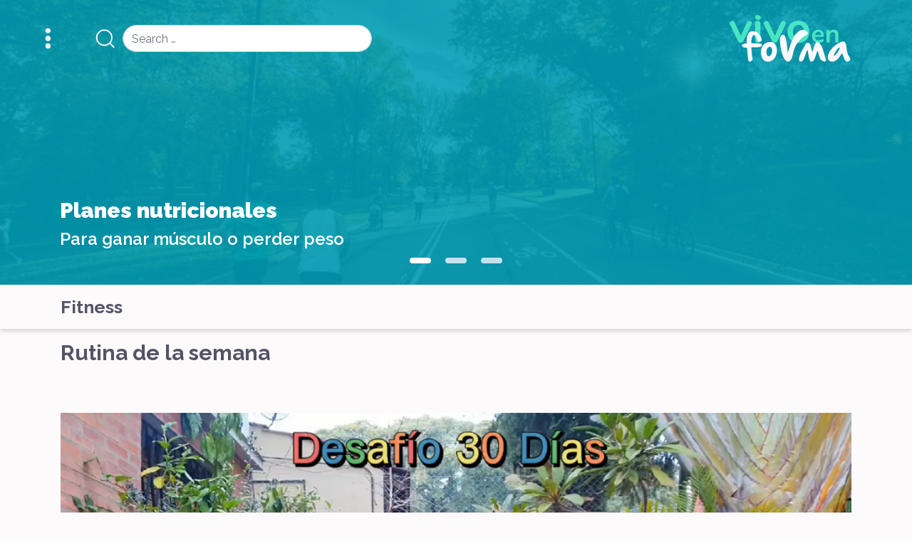

--- FILE ---
content_type: text/html; charset=UTF-8
request_url: http://www.vivoenforma.com/rutina-de-la-semana-7/
body_size: 29617
content:
<!DOCTYPE html>
<html lang="en-US">
<head>
	<meta charset="UTF-8">
	<meta name="viewport" content="width=device-width, initial-scale=1, shrink-to-fit=no">
	<link rel="profile" href="http://gmpg.org/xfn/11">
	<link rel="stylesheet" href="http://www.vivoenforma.com/wp-content/themes/vivoenforma/css/bootstrap.min.css">
	<link rel="stylesheet" href="http://www.vivoenforma.com/wp-content/themes/vivoenforma/css/owl.carousel.min.css">
	<link rel="stylesheet" href="http://www.vivoenforma.com/wp-content/themes/vivoenforma/css/main_theme.css">
	<link rel="stylesheet" href="http://www.vivoenforma.com/wp-content/themes/vivoenforma/css/paywall.css">
	<link rel="stylesheet" href="https://use.fontawesome.com/releases/v5.8.2/css/all.css">
	<title>Rutina de la semana &#8211; Vivo en Forma</title>

<!-- Google Tag Manager for WordPress by gtm4wp.com -->
<script data-cfasync="false" data-pagespeed-no-defer type="text/javascript">//<![CDATA[
	var gtm4wp_datalayer_name = "dataLayer";
	var dataLayer = dataLayer || [];
//]]>
</script>
<!-- End Google Tag Manager for WordPress by gtm4wp.com --><meta property="fb:admins" content="1384659191606258"/><meta property="og:title" content="Rutina de la semana"/><meta property="og:type" content="article"/><meta property="og:url" content="http://www.vivoenforma.com/rutina-de-la-semana-7/"/><meta property="og:site_name" content="Vivo&#32;en&#32;Forma" /><meta property="og:image" content="http://www.vivoenforma.com/wp-content/uploads/2022/07/preview-videos-1.jpg"/><meta property="og:image:secure_url" content="http://www.vivoenforma.com/wp-content/uploads/2022/07/preview-videos-1.jpg"/><link rel='dns-prefetch' href='//www.googletagmanager.com' />
<link rel='dns-prefetch' href='//s.w.org' />
<link rel="alternate" type="application/rss+xml" title="Vivo en Forma &raquo; Feed" href="http://www.vivoenforma.com/feed/" />
<link rel="alternate" type="application/rss+xml" title="Vivo en Forma &raquo; Comments Feed" href="http://www.vivoenforma.com/comments/feed/" />
<link rel="alternate" type="application/rss+xml" title="Vivo en Forma &raquo; Rutina de la semana Comments Feed" href="http://www.vivoenforma.com/rutina-de-la-semana-7/feed/" />
		<script type="text/javascript">
			window._wpemojiSettings = {"baseUrl":"https:\/\/s.w.org\/images\/core\/emoji\/13.0.1\/72x72\/","ext":".png","svgUrl":"https:\/\/s.w.org\/images\/core\/emoji\/13.0.1\/svg\/","svgExt":".svg","source":{"concatemoji":"http:\/\/www.vivoenforma.com\/wp-includes\/js\/wp-emoji-release.min.js?ver=5.6.3"}};
			!function(e,a,t){var n,r,o,i=a.createElement("canvas"),p=i.getContext&&i.getContext("2d");function s(e,t){var a=String.fromCharCode;p.clearRect(0,0,i.width,i.height),p.fillText(a.apply(this,e),0,0);e=i.toDataURL();return p.clearRect(0,0,i.width,i.height),p.fillText(a.apply(this,t),0,0),e===i.toDataURL()}function c(e){var t=a.createElement("script");t.src=e,t.defer=t.type="text/javascript",a.getElementsByTagName("head")[0].appendChild(t)}for(o=Array("flag","emoji"),t.supports={everything:!0,everythingExceptFlag:!0},r=0;r<o.length;r++)t.supports[o[r]]=function(e){if(!p||!p.fillText)return!1;switch(p.textBaseline="top",p.font="600 32px Arial",e){case"flag":return s([127987,65039,8205,9895,65039],[127987,65039,8203,9895,65039])?!1:!s([55356,56826,55356,56819],[55356,56826,8203,55356,56819])&&!s([55356,57332,56128,56423,56128,56418,56128,56421,56128,56430,56128,56423,56128,56447],[55356,57332,8203,56128,56423,8203,56128,56418,8203,56128,56421,8203,56128,56430,8203,56128,56423,8203,56128,56447]);case"emoji":return!s([55357,56424,8205,55356,57212],[55357,56424,8203,55356,57212])}return!1}(o[r]),t.supports.everything=t.supports.everything&&t.supports[o[r]],"flag"!==o[r]&&(t.supports.everythingExceptFlag=t.supports.everythingExceptFlag&&t.supports[o[r]]);t.supports.everythingExceptFlag=t.supports.everythingExceptFlag&&!t.supports.flag,t.DOMReady=!1,t.readyCallback=function(){t.DOMReady=!0},t.supports.everything||(n=function(){t.readyCallback()},a.addEventListener?(a.addEventListener("DOMContentLoaded",n,!1),e.addEventListener("load",n,!1)):(e.attachEvent("onload",n),a.attachEvent("onreadystatechange",function(){"complete"===a.readyState&&t.readyCallback()})),(n=t.source||{}).concatemoji?c(n.concatemoji):n.wpemoji&&n.twemoji&&(c(n.twemoji),c(n.wpemoji)))}(window,document,window._wpemojiSettings);
		</script>
		<style type="text/css">
img.wp-smiley,
img.emoji {
	display: inline !important;
	border: none !important;
	box-shadow: none !important;
	height: 1em !important;
	width: 1em !important;
	margin: 0 .07em !important;
	vertical-align: -0.1em !important;
	background: none !important;
	padding: 0 !important;
}
</style>
	<link rel='stylesheet' id='wp-block-library-css'  href='http://www.vivoenforma.com/wp-includes/css/dist/block-library/style.min.css?ver=5.6.3' type='text/css' media='all' />
<link rel='stylesheet' id='understrap-styles-css'  href='http://www.vivoenforma.com/wp-content/themes/vivoenforma/css/theme.min.css?ver=.1686240913' type='text/css' media='all' />
<script type='text/javascript' src='http://www.vivoenforma.com/wp-includes/js/jquery/jquery.min.js?ver=3.5.1' id='jquery-core-js'></script>
<script type='text/javascript' src='http://www.vivoenforma.com/wp-includes/js/jquery/jquery-migrate.min.js?ver=3.3.2' id='jquery-migrate-js'></script>
<script type='text/javascript' src='http://www.vivoenforma.com/wp-content/plugins/duracelltomi-google-tag-manager/js/gtm4wp-form-move-tracker.js?ver=1.12.3' id='gtm4wp-form-move-tracker-js'></script>
<script type='text/javascript' id='unsubscribe_script-js-extra'>
/* <![CDATA[ */
var unsubscribe_script_params = {"ajaxurl":"http:\/\/www.vivoenforma.com\/wp-admin\/admin-ajax.php"};
/* ]]> */
</script>
<script type='text/javascript' src='http://www.vivoenforma.com/wp-content/themes/vivoenforma/js/actions/unsubscribe.js?ver=5.6.3' id='unsubscribe_script-js'></script>

<!-- Google Analytics snippet added by Site Kit -->
<script type='text/javascript' src='https://www.googletagmanager.com/gtag/js?id=UA-271992308-16' id='google_gtagjs-js' async></script>
<script type='text/javascript' id='google_gtagjs-js-after'>
window.dataLayer = window.dataLayer || [];function gtag(){dataLayer.push(arguments);}
gtag('set', 'linker', {"domains":["www.vivoenforma.com"]} );
gtag("js", new Date());
gtag("set", "developer_id.dZTNiMT", true);
gtag("config", "UA-271992308-16", {"anonymize_ip":true});
gtag("config", "GT-K8GXSMK");
</script>

<!-- End Google Analytics snippet added by Site Kit -->
<link rel="https://api.w.org/" href="http://www.vivoenforma.com/wp-json/" /><link rel="alternate" type="application/json" href="http://www.vivoenforma.com/wp-json/wp/v2/posts/4154" /><link rel="EditURI" type="application/rsd+xml" title="RSD" href="http://www.vivoenforma.com/xmlrpc.php?rsd" />
<link rel="wlwmanifest" type="application/wlwmanifest+xml" href="http://www.vivoenforma.com/wp-includes/wlwmanifest.xml" /> 
<meta name="generator" content="WordPress 5.6.3" />
<link rel="canonical" href="http://www.vivoenforma.com/rutina-de-la-semana-7/" />
<link rel='shortlink' href='http://www.vivoenforma.com/?p=4154' />
<link rel="alternate" type="application/json+oembed" href="http://www.vivoenforma.com/wp-json/oembed/1.0/embed?url=http%3A%2F%2Fwww.vivoenforma.com%2Frutina-de-la-semana-7%2F" />
<link rel="alternate" type="text/xml+oembed" href="http://www.vivoenforma.com/wp-json/oembed/1.0/embed?url=http%3A%2F%2Fwww.vivoenforma.com%2Frutina-de-la-semana-7%2F&#038;format=xml" />
<meta name="generator" content="Site Kit by Google 1.99.0" />
<!-- Google Tag Manager for WordPress by gtm4wp.com -->
<script data-cfasync="false" data-pagespeed-no-defer type="text/javascript">//<![CDATA[
	var dataLayer_content = {"pagePostType":"post","pagePostType2":"single-post","pageCategory":["fitness"],"pageAttributes":["destacados"],"pagePostAuthor":"Eugenia Betelu"};
	dataLayer.push( dataLayer_content );//]]>
</script>
<script data-cfasync="false">//<![CDATA[
(function(w,d,s,l,i){w[l]=w[l]||[];w[l].push({'gtm.start':
new Date().getTime(),event:'gtm.js'});var f=d.getElementsByTagName(s)[0],
j=d.createElement(s),dl=l!='dataLayer'?'&l='+l:'';j.async=true;j.src=
'//www.googletagmanager.com/gtm.'+'js?id='+i+dl;f.parentNode.insertBefore(j,f);
})(window,document,'script','dataLayer','GTM-PGJQ5K2');//]]>
</script>
<!-- End Google Tag Manager -->
<!-- End Google Tag Manager for WordPress by gtm4wp.com --><link rel="pingback" href="http://www.vivoenforma.com/xmlrpc.php">
<meta name="mobile-web-app-capable" content="yes">
<meta name="apple-mobile-web-app-capable" content="yes">
<meta name="apple-mobile-web-app-title" content="Vivo en Forma - Fitness &amp; Nutrición tips!">
</head>

<body class="post-template-default single single-post postid-4154 single-format-video wp-embed-responsive group-blog">

	

 
<!-- Google Tag Manager (noscript) -->
<noscript><iframe src="https://www.googletagmanager.com/ns.html?id=GTM-PGJQ5K2"
height="0" width="0" style="display:none;visibility:hidden"></iframe></noscript>
<!-- End Google Tag Manager (noscript) -->	
<!-- Google Tag Manager (noscript) -->			<div id="loader">
			<div class="lds-ellipsis"><div></div><div></div><div></div><div></div></div>
			<div class="overlay"></div>
		</div>
		<nav id="navbar-wrapper">
		<div class="container-fluid">
			<div class="sidebar-toggler" id="sideMenu">
				<img src="http://www.vivoenforma.com/wp-content/themes/vivoenforma/img/icon-menu.svg" class="icon-menu ">
			</div>
			<div class="navbar-search">
				<img src="http://www.vivoenforma.com/wp-content/themes/vivoenforma/img/icon-search.svg" class="icon-search">
				<div id="searchDesktop">
<form method="get" id="searchform" action="http://www.vivoenforma.com/" role="search">
	<label class="sr-only" for="s">Search</label>
	<div class="input-group">
		<input class="field form-control" id="s" name="s" type="text"
			placeholder="Search &hellip;" value="">
		<span class="input-group-append d-none">
			<input class="submit btn btn-primary" id="searchsubmit" name="submit" type="submit"
			value="Search">
		</span>
	</div>
</form>
</div>
			</div>
			<h1 class="brand navbar-brand m-0 p-0">
				<a href="/home/">
					<img src="http://www.vivoenforma.com/wp-content/themes/vivoenforma/img/logo_vivoenforma.svg" class="img-fluid">
				</a>
			</h1>
		</div>
		<div id="searchMobile">
<form method="get" id="searchform" action="http://www.vivoenforma.com/" role="search">
	<label class="sr-only" for="s">Search</label>
	<div class="input-group">
		<input class="field form-control" id="s" name="s" type="text"
			placeholder="Search &hellip;" value="">
		<span class="input-group-append d-none">
			<input class="submit btn btn-primary" id="searchsubmit" name="submit" type="submit"
			value="Search">
		</span>
	</div>
</form>
</div>
	</nav>
	<div id="heroStuck">
   <div class="overlay"></div>
   <div id="sliderHeader" class="owl-carousel owl-loaded owl-drag">
      <a href="/category/nutricion/" class="item active text-white">
         <div class="container">
            <div class="row">
               <div class="col-12">
                  <h3 class="title mb-2">Planes nutricionales</h3>
                  <h6 class="subtitle">Para ganar músculo o perder peso</h6>
               </div>
            </div>
         </div>
      </a>
      <a href="/category/recetario/" class="item text-white">
         <div class="container">
            <div class="row">
               <div class="col-12">
                  <h3 class="title mb-2">Recetario</h3>
                  <h6 class="subtitle">Recetas saludables</h6>
               </div>
            </div>
         </div>
      </a>
      <a href="/category/fitness/" class="item text-white">
         <div class="container">
            <div class="row">
               <div class="col-12">
                  <h3 class="title mb-2">Tips en fitness</h3>
                  <h6 class="subtitle">Encontrá tu rutina ideal</h6>
               </div>
            </div>
         </div>
      </a>
   </div>
</div>

<div class="wrapper" id="single-wrapper">
	<div id="archive-title" class="py-3 mb-3">
		<div class="container">
			<div class="row">
				<div class="col-12">
					<h2 class="section-title">
						<ul class="post-categories">
	<li><a href="http://www.vivoenforma.com/category/fitness/" rel="category tag">Fitness</a></li></ul>					</h2>
				</div>
			</div>
		</div>
	</div>
	<div id="single-content">
		<div class="container">
			<div class="row">
				<div class="col-12">
					<h2 class="post-title mb-3">Rutina de la semana</h2>
					<div style="width: 640px;" class="wp-video"><!--[if lt IE 9]><script>document.createElement('video');</script><![endif]-->
<video class="wp-video-shortcode" id="video-4154-1" width="640" height="360" preload="metadata" controls="controls"><source type="video/mp4" src="https://gloriosasbo.s3.us-east-1.amazonaws.com/DesafioPostural3.mp4?_=1" /><a href="https://gloriosasbo.s3.us-east-1.amazonaws.com/DesafioPostural3.mp4">https://gloriosasbo.s3.us-east-1.amazonaws.com/DesafioPostural3.mp4</a></video></div>
				</div>
			</div>
		</div>
	</div>
</div><!-- #single-wrapper -->
<section id="featured" class="my-5">
   <div class="container">
      <div class="row">
         <div class="col-12">
            <h2 class="mb-3">Recomedados</h2>
         </div>
      </div>
   </div>
      <div class="featured-desktop container">
      <div class="row">
                  <div class="col-md-4">
            <div class="box box-simple" style="background-image:url('http://www.vivoenforma.com/wp-content/uploads/2017/09/IMG_2127.jpg')">
               <a class="free" href="http://www.vivoenforma.com/rutina-de-pilates-para-los-amantes-de-esta-practica/">
                  <div class="premium-content p-2">
                     <p class="text-uppercase text-white">premium</p>
                     <svg xmlns="http://www.w3.org/2000/svg" xmlns:xlink="http://www.w3.org/1999/xlink" width="71" height="71" viewBox="0 0 71 71">
                       <defs>
                         <clipPath id="clip-icon-premium">
                           <rect width="71" height="71"/>
                         </clipPath>
                       </defs>
                       <g id="icon-premium" clip-path="url(#clip-icon-premium)">
                         <path id="Icon_ionic-md-lock" data-name="Icon ionic-md-lock" d="M42.762,21.24H40.189V16.1a12.861,12.861,0,0,0-25.723,0V21.24H11.895A5.159,5.159,0,0,0,6.75,26.385V52.107a5.159,5.159,0,0,0,5.145,5.144H42.762a5.159,5.159,0,0,0,5.145-5.144V26.385A5.159,5.159,0,0,0,42.762,21.24ZM27.328,44.648A5.144,5.144,0,1,1,32.473,39.5,5.159,5.159,0,0,1,27.328,44.648ZM35.3,21.24H19.354V16.1a7.974,7.974,0,0,1,15.949,0Z" transform="translate(8.647 5.084)" />
                       </g>
                     </svg>
                  </div>
                  <div class="inner-content d-flex align-items-center justify-content-between p-2">
                     <div class="text-content">
                        <h3 class="title mb-1 text-white">Rutina de pilates para los amantes de esta práctica</h3>
                        <p class="category_name">Fitness</p>
                     </div>
                     <div class="show-more">
                        <img src="http://www.vivoenforma.com/wp-content/themes/vivoenforma/img/icon-arrow.svg" class="icon-arrow">
                     </div>
                  </div>
               </a>
            </div>
         </div>
                  <div class="col-md-4">
            <div class="box box-simple" style="background-image:url('http://www.vivoenforma.com/wp-content/uploads/2017/03/couple-2070065_1280-825x510.jpg')">
               <a class="free" href="http://www.vivoenforma.com/dieta-balanceada-para-personas-adultas/">
                  <div class="premium-content p-2">
                     <p class="text-uppercase text-white">premium</p>
                     <svg xmlns="http://www.w3.org/2000/svg" xmlns:xlink="http://www.w3.org/1999/xlink" width="71" height="71" viewBox="0 0 71 71">
                       <defs>
                         <clipPath id="clip-icon-premium">
                           <rect width="71" height="71"/>
                         </clipPath>
                       </defs>
                       <g id="icon-premium" clip-path="url(#clip-icon-premium)">
                         <path id="Icon_ionic-md-lock" data-name="Icon ionic-md-lock" d="M42.762,21.24H40.189V16.1a12.861,12.861,0,0,0-25.723,0V21.24H11.895A5.159,5.159,0,0,0,6.75,26.385V52.107a5.159,5.159,0,0,0,5.145,5.144H42.762a5.159,5.159,0,0,0,5.145-5.144V26.385A5.159,5.159,0,0,0,42.762,21.24ZM27.328,44.648A5.144,5.144,0,1,1,32.473,39.5,5.159,5.159,0,0,1,27.328,44.648ZM35.3,21.24H19.354V16.1a7.974,7.974,0,0,1,15.949,0Z" transform="translate(8.647 5.084)" />
                       </g>
                     </svg>
                  </div>
                  <div class="inner-content d-flex align-items-center justify-content-between p-2">
                     <div class="text-content">
                        <h3 class="title mb-1 text-white">Dieta balanceada para personas adultas: salud a traves de la nutrición</h3>
                        <p class="category_name">Nutrición y Alimentación</p>
                     </div>
                     <div class="show-more">
                        <img src="http://www.vivoenforma.com/wp-content/themes/vivoenforma/img/icon-arrow.svg" class="icon-arrow">
                     </div>
                  </div>
               </a>
            </div>
         </div>
                  <div class="col-md-4">
            <div class="box box-simple" style="background-image:url('http://www.vivoenforma.com/wp-content/uploads/2020/10/pexels-cats-coming-406152.jpg')">
               <a class="free" href="http://www.vivoenforma.com/todas-las-mentiras-sobre-las-dietas/">
                  <div class="premium-content p-2">
                     <p class="text-uppercase text-white">premium</p>
                     <svg xmlns="http://www.w3.org/2000/svg" xmlns:xlink="http://www.w3.org/1999/xlink" width="71" height="71" viewBox="0 0 71 71">
                       <defs>
                         <clipPath id="clip-icon-premium">
                           <rect width="71" height="71"/>
                         </clipPath>
                       </defs>
                       <g id="icon-premium" clip-path="url(#clip-icon-premium)">
                         <path id="Icon_ionic-md-lock" data-name="Icon ionic-md-lock" d="M42.762,21.24H40.189V16.1a12.861,12.861,0,0,0-25.723,0V21.24H11.895A5.159,5.159,0,0,0,6.75,26.385V52.107a5.159,5.159,0,0,0,5.145,5.144H42.762a5.159,5.159,0,0,0,5.145-5.144V26.385A5.159,5.159,0,0,0,42.762,21.24ZM27.328,44.648A5.144,5.144,0,1,1,32.473,39.5,5.159,5.159,0,0,1,27.328,44.648ZM35.3,21.24H19.354V16.1a7.974,7.974,0,0,1,15.949,0Z" transform="translate(8.647 5.084)" />
                       </g>
                     </svg>
                  </div>
                  <div class="inner-content d-flex align-items-center justify-content-between p-2">
                     <div class="text-content">
                        <h3 class="title mb-1 text-white">Mitos sobre las dietas</h3>
                        <p class="category_name">Nutrición y Alimentación</p>
                     </div>
                     <div class="show-more">
                        <img src="http://www.vivoenforma.com/wp-content/themes/vivoenforma/img/icon-arrow.svg" class="icon-arrow">
                     </div>
                  </div>
               </a>
            </div>
         </div>
               </div>
   </div>
   <div id="slider-featured" class="owl-carousel owl-drag owl-loaded">
            <div class="slider-item">
         <div class="box box-simple" style="background-image:url('http://www.vivoenforma.com/wp-content/uploads/2017/09/IMG_2127.jpg')">
            <a href="http://www.vivoenforma.com/rutina-de-pilates-para-los-amantes-de-esta-practica/">
               <div class="inner-content d-flex align-items-center justify-content-between p-2">
                  <div class="text-content">
                     <h3 class="title mb-1 text-white">Rutina de pilates para los amantes de esta práctica</h3>
                     <p class="category_name">Fitness</p>
                  </div>
                  <div class="show-more">
                     <img src="http://www.vivoenforma.com/wp-content/themes/vivoenforma/img/icon-arrow.svg" class="icon-arrow">
                  </div>
               </div>
            </a>
         </div>
      </div>
            <div class="slider-item">
         <div class="box box-simple" style="background-image:url('http://www.vivoenforma.com/wp-content/uploads/2017/03/couple-2070065_1280-825x510.jpg')">
            <a href="http://www.vivoenforma.com/dieta-balanceada-para-personas-adultas/">
               <div class="inner-content d-flex align-items-center justify-content-between p-2">
                  <div class="text-content">
                     <h3 class="title mb-1 text-white">Dieta balanceada para personas adultas: salud a traves de la nutrición</h3>
                     <p class="category_name">Nutrición y Alimentación</p>
                  </div>
                  <div class="show-more">
                     <img src="http://www.vivoenforma.com/wp-content/themes/vivoenforma/img/icon-arrow.svg" class="icon-arrow">
                  </div>
               </div>
            </a>
         </div>
      </div>
            <div class="slider-item">
         <div class="box box-simple" style="background-image:url('http://www.vivoenforma.com/wp-content/uploads/2020/10/pexels-cats-coming-406152.jpg')">
            <a href="http://www.vivoenforma.com/todas-las-mentiras-sobre-las-dietas/">
               <div class="inner-content d-flex align-items-center justify-content-between p-2">
                  <div class="text-content">
                     <h3 class="title mb-1 text-white">Mitos sobre las dietas</h3>
                     <p class="category_name">Nutrición y Alimentación</p>
                  </div>
                  <div class="show-more">
                     <img src="http://www.vivoenforma.com/wp-content/themes/vivoenforma/img/icon-arrow.svg" class="icon-arrow">
                  </div>
               </div>
            </a>
         </div>
      </div>
         </div>
</section>

<div class="modal fade" id="paywall-modal">
   <div class="modal-dialog" role="document">
      <div class="modal-content">

         <div class="modal-header">
            <h1 class="brand"></h1>
            <button type="button" class="close" data-dismiss="modal" aria-label="Close"></button>
         </div>
         <div class="modal-body d-flex flex-column align-items-center justify-content-center p-4">
            <div id="step0" class="steps">
               <h3>¡<strong>Suscríbete</strong> y accede a planes nutricionales y las mejores rutinas de entrenamiento!</h3>
               <h2 class="text-uppercase text-white text-acceder">Accede a tu país</h2>
               <select id="countrySelect" class="form-control mb-2">
                  <option>Seleccionar Pais</option>
                  <option value="sv">El Salvador</option>
                  <option value="pa">Panama</option>
                  <option value="pr">Puerto Rico</option>
               </select>
               <div id="sv" class="form-control options" style="display:none;">Digicel Salvador</div>
               <select id="pa" class="form-control options" style="display:none;">
                  <option>Seleccionar Operador</option>
                  <option value="cpa">Claro Panama</option>
                  <option value="dpa">Digicel Panama</option>
                  <option value="cwpa">CableWireless Panama</option>
               </select>
               <div id="pr" class="form-control options" style="display:none;">Claro Puerto Rico</div>
            </div>
            <!-- Step 2 - MSISDN -->
            <div id="step1" class="steps mt-2">
               <h6 class="step-label d-none">Ingresa tu número de celular y suscríbete</h6>
               <div class="form-group row">
                  <label class="col-sm-2 col-form-label" for="tel">+503</label>
                  <div class="col-sm-12 px-0">
                     <input type="number" id="msisdn" class="form-control"
                     maxlength=""
                     placeholder=""
                     onkeydown="javascript: return event.keyCode === 8 || event.keyCode === 46 ? true : !isNaN(Number(event.key))" oninput="if(this.value.length > this.maxLength) this.value = this.value.slice(0, this.maxLength);">
                  </div>
               </div>
               <input value="SUSCRIBIRME" class="btn btn-custom" id="subscribe-button" type="button">
               <p class="paywall-error"></p>
            </div><!-- /.step 1 -->
            <!-- Step 2 - PIN -->
            <div id="step2" class="steps" style="display:none">
               <h3>¡<strong>Recibe</strong> las mejores rutinas de entrenamiento!</h3>
                <input type="number" id="pin" class="form-control mb-2" placeholder="Ingresa el PIN" maxlength="4" oninput="if(this.value.length > this.maxLength) this.value = this.value.slice(0, this.maxLength);" onkeydown="return event.keyCode !== 69">
                <input value="ENVIAR" class="btn btn-custom d-flex align-items-center justify-content-center w-100" id="submit-pin-button" type="button">
                <p class="paywall-error"></p>
            </div><!-- /.step 2 -->
            <div id="step3" class="steps" style="display:none">
               <h6>Ingresando...</h6>
            </div>
         </div>
         <div class="modal-footer d-flex align-items-center justify-content-center flex-column">
            <button type="button" class="btn-link btn" onclick="LoginModal()">Estoy suscrito/a</button>
            <p class="tyc"><small></small></p>
         </div>

      </div>
   </div>
</div>
<div id="contentMenu" class="sidebar-menu flex-column">
	<div class="home mb-5">
      <button type="button" name="close'menu" id="closeMenu"></button>
	</div>
	<div class="vef-sections d-flex flex-column">
		<a class="mb-3" href="/category/fitness/" alt="fitness">
			<img src="http://www.vivoenforma.com/wp-content/themes/vivoenforma/img/icon-fitness.svg" alt="" class="icon-svg icon-fitness">
         <p class="text-uppercase">fitness</p>
		</a>
		<a class="mb-3" href="/category/nutricion/" alt="nutricion">
			<img src="http://www.vivoenforma.com/wp-content/themes/vivoenforma/img/icon-nutricion.svg" alt="" class="icon-svg icon-nutricion">
         <p class="text-uppercase">nutrición</p>
		</a>
		<a class="mb-3" href="/category/recetario/" alt="recetario">
			<img src="http://www.vivoenforma.com/wp-content/themes/vivoenforma/img/icon-recetario.svg" alt="" class="icon-svg icon-recetario">
         <p class="text-uppercase">recetas</p>
		</a>
		<a class="mb-3" href="/imc/" alt="imc">
			<img src="http://www.vivoenforma.com/wp-content/themes/vivoenforma/img/icon-imc.svg" alt="" class="icon-svg icon-imc">
		</a>

		
		<a class="mt-5 d-none" href="#" data-toggle="modal" data-target="#paywall-modal">
			<img src="http://www.vivoenforma.com/wp-content/themes/vivoenforma/img/icon-premium.svg" alt="" class="icon-svg icon-premium">
		</a>
	</div>
</div>
<a id="back-to-top" href="#navbar-wrapper">
	<svg xmlns="http://www.w3.org/2000/svg" xmlns:xlink="http://www.w3.org/1999/xlink" width="27" height="27" viewBox="0 0 27 27">
	  <defs>
	    <clipPath id="clip-icon-arrow">
	      <rect width="27" height="27"/>
	    </clipPath>
	  </defs>
	  <g id="icon-arrow" clip-path="url(#clip-icon-arrow)">
	    <path id="Icon_awesome-arrow-right" data-name="Icon awesome-arrow-right" d="M8.006,3.877l.933-.933a1,1,0,0,1,1.425,0l8.17,8.166a1,1,0,0,1,0,1.425l-8.17,8.17a1,1,0,0,1-1.425,0l-.933-.933a1.01,1.01,0,0,1,.017-1.441L13.087,13.5H1.009A1.006,1.006,0,0,1,0,12.5V11.151a1.006,1.006,0,0,1,1.009-1.009H13.087L8.023,5.318A1,1,0,0,1,8.006,3.877Z" transform="translate(4.324 1.353)" fill="#fdf5eb"/>
	  </g>
	</svg>
</a>
<div class="wrapper py-3" id="wrapper-footer">
	<div class="container">
		<div class="row">
			<div class="col-12">
				<p class="mb-0">Copyright © 2026 | Developed by <a href="www.opratel.com" target="_blank">Opratel</a></p>
			</div>
			<div class="col-12">
				<a href="/terminos-y-condiciones/">Términos y condiciones</a>
			</div>
		</div>
	</div>
</div><!-- wrapper end -->
<script type="text/javascript" src="http://www.vivoenforma.com/wp-content/themes/vivoenforma/js/jquery.min.js"></script>
<script type="text/javascript" src="http://www.vivoenforma.com/wp-content/themes/vivoenforma/js/popper.min.js"></script>
<script type="text/javascript" src="http://www.vivoenforma.com/wp-content/themes/vivoenforma/js/bootstrap.min.js"></script>
<script type="text/javascript" src="http://www.vivoenforma.com/wp-content/themes/vivoenforma/js/bootstrap.bundle.min.js"></script>
<script type="text/javascript" src="http://www.vivoenforma.com/wp-content/themes/vivoenforma/js/owl.carousel.min.js"></script>
<script type="text/javascript" src="https://unpkg.com/scrollreveal"></script>
<script type="text/javascript" src="http://www.vivoenforma.com/wp-content/themes/vivoenforma/js/main_theme.js"></script>
<script type="text/javascript" src="http://www.vivoenforma.com/wp-content/themes/vivoenforma/js/imc-calculator.js"></script>
<script type="text/javascript">
	ScrollReveal().reveal('.box');
</script>
</body>

</html>


--- FILE ---
content_type: text/css
request_url: http://www.vivoenforma.com/wp-content/themes/vivoenforma/css/main_theme.css
body_size: 19813
content:
@import url('https://fonts.googleapis.com/css2?family=Raleway:wght@400;500;600;700;800;900&display=swap');
a {
  -webkit-text-shadow:none;
     -moz-text-shadow:none;
          text-shadow: none;
}
a:hover,
a:focus {
  text-decoration: none;
  outline: 0;
  opacity: 1;
}
:root {
   --primary-color:#48E5C2;
   --secondary-color:#009EB7;
   --color-dark:#545367;
   --color-white:#ffffff;
   --premium:#FACB06;
   --transition:.6s ease-in-out;
   --shadow:0px 3px 6px rgba(0,0,0,.16);
   --regular:400;
   --medium:500;
   --semibold:600;
   --bold:700;
   --extrabold:800;
   --black:900;

}
html {
   scroll-behavior: smooth;
}
body {
  font-family: 'Raleway',sans-serif;
  background-color: #FCFAFA;
  color:var(--color-dark);
}
ul {
  -webkit-margin-before: 0;
  -webkit-margin-after: 0;
  -webkit-margin-start: 0px;
  -webkit-margin-end: 0px;
  -webkit-padding-start: 0;
}
h1, h2, h3, h4, h5, h6, p {
   margin:0;
}
:focus {
   outline:0;
   box-shadow:none;
}
.back-vef {
   background-image:url('../img/back0.jpg');
   background-repeat:no-repeat;
   background-position:center;
   background-size:cover;
}
.brand .img-fluid {
   max-width: 100px;
}
@media (min-width:768px) {
  .brand .img-fluid {
    max-width:200px;
  }
}
.overlay {
   background-color:var(--secondary-color);
   opacity:.89;
   width:100%;
   height:100%;
   position: absolute;
   top:0;
   left:0;
   z-index:0;
}
#back-to-top {
  opacity:0;
  display:flex;
  align-items:center;
  justify-content:center;
  background-color:var(--primary-color);
  width:48px;
  height:48px;
  border-radius:7rem;
  position: fixed;
  right:10px;
  top: auto;
  bottom: 10%;
  margin: auto;
  transition: opacity var(--transition);
  -webkit-transition: opacity var(--transition);
  z-index:1000;
}
  #back-to-top svg {
    transform:rotate(-90deg);
    -webkit-transform:rotate(-90deg);
  }
#back-to-top.show {
  opacity:1;
}
/*******************************************************************************
                                 LOADER
*******************************************************************************/
#loader {
   display: flex;
   align-items: center;
   justify-content: center;
   min-width:100%;
   min-height: 100vh;
   position: fixed;
   top:0;
   left:0;
   z-index:2000;
}
  #loader .overlay {
    opacity:.96;
  }
#loader .lds-ellipsis {
  display: inline-block;
  position: relative;
  width: 80px;
  height: 80px;
  z-index:2001;
}
#loader .lds-ellipsis div {
  position: absolute;
  top: 33px;
  width: 13px;
  height: 13px;
  border-radius: 50%;
  background: #fff;
  animation-timing-function: cubic-bezier(0, 1, 1, 0);
}
#loader .lds-ellipsis div:nth-child(1) {
  left: 8px;
  animation: lds-ellipsis1 0.6s infinite;
}
#loader .lds-ellipsis div:nth-child(2) {
  left: 8px;
  animation: lds-ellipsis2 0.6s infinite;
}
#loader .lds-ellipsis div:nth-child(3) {
  left: 32px;
  animation: lds-ellipsis2 0.6s infinite;
}
#loader .lds-ellipsis div:nth-child(4) {
  left: 56px;
  animation: lds-ellipsis3 0.6s infinite;
}
@keyframes lds-ellipsis1 {
  0% {
    transform: scale(0);
  }
  100% {
    transform: scale(1);
  }
}
@keyframes lds-ellipsis3 {
  0% {
    transform: scale(1);
  }
  100% {
    transform: scale(0);
  }
}
@keyframes lds-ellipsis2 {
  0% {
    transform: translate(0, 0);
  }
  100% {
    transform: translate(24px, 0);
  }
}
/*******************************************************************************
                              SELECTOR PAIS
*******************************************************************************/
.page-template-selector-pais #navbar-wrapper,
.page-template-selector-pais #wrapper-footer,
.page-template-selector-pais #heroStuck {
   display: none;
}
#country-select {
   width: 100%;
   height:100vh;
   color:var(--color-white);
   overflow: hidden;
}
#country-select.back-vef {
   background-image:url('../img/back-selector.jpg');
}
  #country-select .row:nth-child(2) {
    height:500px;
    align-items:center;
    justify-content:space-around;
  }
  #country-select .cta {
    font-weight:var(--bold);
  }
    #country-select .cta span {
      font-weight:var(--black);
    }
  #country-select #select h2 {
    font-weight:var(--black);
    font-size:41px;
    text-shadow:var(--shadow);
    -webkit-text-shadow:var(--shadow);
  }
  #country-select #select .img-flag {
    max-width:46px;
  }
  #country-select #select ul {
     list-style-type: none;
 }
     #country-select #select ul > li > a {
       color:var(--color-white);
       font-weight:var(--bold);
       font-size:30px
     }
        #country-select #select ul > li > a > p {
           text-shadow:var(--shadow);
           -webkit-text-shadow:var(--shadow);
        }
      #country-select #select ul li {
         border-bottom:1px solid var(--color-white);
      }
		 #country-select #select ul li:nth-child(6) {
         border-bottom:1px solid transparent;
      }
@media (max-width:321px) {
  #country-select .row:nth-child(2) {
    height:300px;
    margin-top:2rem
  }
  #country-select #select h2 {
    font-size:30px;
    margin-top:1.75rem
  }
    #country-select #select ul > li > a {
      font-size:20px
    }
}
@media (max-width:767.98px) {
	#country-select .cta {
		margin:1.5rem 0;
	}
}
/*******************************************************************************
                            HEADER Y NAVBAR
*******************************************************************************/
#navbar-wrapper {
  position:absolute;
  top:0;
  left:0;
  width:100%;
  z-index:2;
  padding:10px 0;
}
  #navbar-wrapper .container-fluid {
    display:flex;
    align-items:center;
    justify-content:space-between;
  }
    #navbar-wrapper .sidebar-toggler {
      width:40px;
      height:40px;
      display: flex;
      align-items: center;
      justify-content: center;
    }
      #navbar-wrapper .sidebar-toggler .icon-menu {
          height:30px;
      }
    #navbar-wrapper .navbar-search {
      order:3;
      width:40px;
      height:40px;
      display:flex;
      align-items:center;
      justify-content:center;
    }
      #navbar-wrapper .navbar-search .icon-search {
        width:28px;
        height:28px;
      }
@media (max-width:767.98px) {
  #searchDesktop {
    display:none;
  }
  #searchMobile {
     opacity: 0;
     transition:opacity var(--transition);
     -webkit-transition:opacity var(--transition);
  }
  #searchMobile.search {
     opacity: 1
 }
}
@media (min-width:768px) {
  #searchMobile {
    display:none;
  }
  #navbar-wrapper .container-fluid {
    display:flex;
    flex-direction:row;
    align-items:center;
    justify-content:unset
  }
      #navbar-wrapper .navbar-search {
        justify-content: flex-start;
      }
      #navbar-wrapper .navbar-brand {
         order:200;
         display:flex;
         justify-content: center;
      }

}
/*** input search ***/

#searchform .form-control {
  border-radius:7rem;
}
@media (min-width:768px) {
  #searchform {
    margin-left: 10px;
    width: 350px;
  }
}
@media (max-width:767.98px) {
  #searchform {
    margin-top:10px;
    width:calc(100% - 30px);
    margin-left:auto;
    margin-right:auto;
  }
}
/*** sidebar menu *****/
#contentMenu {
   width: 100%;
   max-width: 100px;
   min-height: 100vh;
   position: fixed;
   top: 0;
   left: 0;
   background-color:var(--color-dark);
   transform:translateX(-600%);
   -webkit-transform:translateX(-600%);
   transition:all var(--transition);
   -webkit-transition:all var(--transition);
   z-index: 600;
   box-shadow:0px 0px 12px 3px rgba(83,84,105,.95);
   -webkit-box-shadow:0px 0px 12px 3px rgba(83,84,105,.95);
}
#contentMenu.show-menu {
   transform:translateX(0);
   -webkit-transform:translateX(0);
   display: flex;
   align-items: center;
}
   #contentMenu .home {
      background-color: var(--primary-color);
      height: 100px;
      width: 100%;
      display: flex;
      align-items: center;
      justify-content: center;
   }
     #contentMenu .home #closeMenu {
       border:0;
       background-color:transparent;
       position:relative;
       width:48px;
       height:48px;
     }
      #contentMenu .home #closeMenu::after,
      #contentMenu .home #closeMenu::before {
        content:'';
        display:block;
        height:40px;
        width:3px;
        background-color:var(--color-white);
        position:absolute;
        top:0;
        left:0;
        right:0;
        bottom:0;
        margin:auto;
      }
        #contentMenu .home #closeMenu::after {
          transform:rotate(45deg);
          -webkit-transform:rotate(45deg)
        }
        #contentMenu .home #closeMenu::before {
          transform:rotate(-45deg);
          -webkit-transform:rotate(-45deg);
        }
   #contentMenu .vef-sections {
      background-color: var(--color-dark);
   }
      #contentMenu .vef-sections a {
        color:var(--primary-color);
        display:flex;
        align-items:center;
        flex-direction:column;
      }
        #contentMenu .vef-sections .icon-svg {
          width:100%;
          max-width:40px
        }
        #contentMenu .vef-sections p {
          font-size:14px;
        }
#heroStuck {
   position: relative;
   background-image:url('../img/back0.jpg');
   background-repeat:no-repeat;
   background-position:center;
   background-size:cover;
   width:100%;
   height: 200px;
   z-index: 1;
}
    #sliderHeader {
      position:relative;
      height: 200px;
    }
      #sliderHeader .owl-stage {
        height:200px;
        display:flex;
        align-items:flex-end;
      }
         #sliderHeader .owl-stage .owl-item  {
            margin-bottom:30px;
         }
         #sliderHeader .item .title {
            font-weight:var(--black);
            font-size:18px;
         }
         #sliderHeader .item .subtitle {
            font-weight: var(--semibold);
            font-size:14px;
         }
    #sliderHeader .owl-dots {
      position:absolute;
      bottom:10px;
      left:0;
      right:0;
      margin:auto;
      z-index: 2;
      display: flex;
      align-items: center;
      justify-content: space-around;
      width:150px
    }
      #sliderHeader .owl-dots .owl-dot {
        background:rgba(255,255,255,.75);
        width:30px;
        height:8px;
        border-radius:7rem;
        -webkit-transition: background var(--transition);
        transition: background var(--transition);
      }
      #sliderHeader .owl-dots .owl-dot.active {
        background:var(--color-white);
      }
@media (min-width:768px) {
   #heroStuck,
   #sliderHeader,
   #sliderHeader .owl-stage {
         height: 400px;
      }
      #sliderHeader .owl-stage .owl-item {
         margin-bottom:50px;
      }
         #sliderHeader .item .title {
            font-size:30px;
            margin-bottom:20px;
         }
         #sliderHeader .item .subtitle {
            font-size:24px;
         }
      #sliderHeader .owl-dots {
         bottom:30px;
      }
}
/*******************************************************************************
                               HOME
*******************************************************************************/
@media (max-width: 767.98px) {
   #featured .featured-desktop {
      display: none;
   }
}
@media (min-width:768px) {
   #featured #slider-featured {
      display: none;
   }
}
#featured h2 {
   font-size: 25px;
   font-weight: var(--bold);
   color:var(--color-dark);
}



/******* box post *********/
.box {
   position:relative;
   border-radius: 10px;
   overflow: hidden;
   height: 150px;
   width:100%;
   background-size:cover;
   background-position:center;
   background-repeat:no-repeat;
   display:flex;
   flex-direction:column;
   justify-content:flex-end
}
  .box .inner-content {
    min-height:60px;
    width:100%;
    position:relative;
    background-color:rgba(83,84,105,.65);
  }
  .box .text-content .title {
    font-weight:var(--bold);
    font-size:16px;
  }
  .box .text-content .category_name {
    color:var(--color-white);
  }

@media (min-width:768px) {
   .box {
      height: 300px;
      background-size:cover;
   }
    .box .inner-content {
      height:100px;
    }
     .box .blur-content {
       background-size:100% 200px;
     }
     .box .text-content .title {
       font-size:18px;
     }
}



/******* Recent section ****/
#recent .category h6 {
   font-size: 18px;
   font-weight: var(--bold);
   text-transform:capitalize;
}
#recent .category a {
   color:var(--color-dark);
   font-size: 18px;
}
   #recent .category a::after {
      content:'';
      display: block;
      width: 100%;
      height: 1px;
      background-color:var(--color-dark);
      margin:3px auto;
      opacity: .5;
   }
   .box.box-full .inner-content .text-content {
      width: 80%;
   }
   .box.box-full .inner-content .show-more {
      font-size:24px;
      font-weight: var(--bold);
      letter-spacing: 1px;
   }
      .box.box-full .inner-content .show-more::after {
         content:'';
         display: block;
         width: 100%;
         height:1px;
         background-color:var(--color-white);
         opacity: .5;
      }



/***** premium content *****/
.free .premium-content {
   display: none;
}
.premium .premium-content {
   position:absolute;
   top:15px;
   left: 15px;
   height: fit-content;
   display: flex;
   align-items: center;
   justify-content: space-between;
   background-color:var(--premium);
   border-radius: 7rem;
   z-index:5
}
   .premium .premium-content p {
      font-size:14px;
      font-weight: var(--semibold);
      letter-spacing: 1px;
   }
   .premium .premium-content svg {
     fill:var(--color-white);
     height: 30px;
     width: 30px;
   }
    .premium .inner-content::after {
      content:'';
      display:block;
      background-color:rgba(83,84,105,.65);
      width:100%;
      position:absolute;
      top:-200px;
      left:0;
      height:200px
    }
/*******************************************************************************
                                 ARCHIVE
*******************************************************************************/
#archive-title {
  box-shadow: var(--shadow);
  -webkit-box-shadow: var(--shadow);
}
#archive-title h2,
#search-wrapper .category_name,
.single-post .post-categories > li > a {
  font-size:16px;
  font-weight:var(--bold);
}
@media (min-width:768px) {
  #archive-title h2,
  #search-wrapper .category_name,
   .single-post .post-categories > li > a {
      font-size:25px;
  }
}
@media (max-width:767.98px) {
  #archive-wrapper .excerpt {
    display:none;
  }
}
.single-post .post-categories {
   list-style-type: none;
}
.single-post .post-categories > li > a {
   color:var(--color-dark) !important;
   pointer-events: none;
}
.single-post .post-title {
   font-size: 18px;
   font-weight: var(--bold);
}
@media (min-width:768px) {
   .single-post .post-title {
      font-size: 30px;
   }
}
#single-content img {
	max-width: 100%;
	height: auto;
}
/*******************************************************************************
                              NOT FOUND - ERROR 404
*******************************************************************************/
.not-found .section-title {
  font-size:30px;
  font-weight:var(--black);
}
.not-found .content {
  font-size:16px;
}
.not-found .container .row .col-12:nth-child(2) .img4errors {
  order:-1
}
.go-back {
  color:var(--color-dark) !important;
  font-size:16px;
  font-weight:var(--bold);
}
.go-back::after {
  content:'';
  display:block;
  width:100%;
  height:2px;
  background-color:var(--color-dark);
  opacity:.7;
}
.btn-custom {
  background-color:var(--primary-color);
  color:var(--color-white) !important;
  border-radius:7rem;
  width:100%;
  max-width:170px;
  font-size:16px;
  font-weight:var(--bold);
  margin-top:1rem;
  box-shadow: var(--shadow);
  -webkit-box-shadow: var(--shadow);
}
.not-found .height {
   height: 15px;
   display: block;
}
@media (min-width:768px) {
  .not-found .section-title {
    font-size:40px;
  }
  .not-found .content {
    font-size:18px;
  }
  .not-found .container .row .col-12:nth-child(2) .img4errors {
    order:0
  }
  .not-found .go-back {
    margin-top:2rem;
  }
}
.search-no-results .img4errors {
   background-image:url('../img/not-found.png');
}
.error404 .img4errors {
   background-image: url('../img/error404.png');
}
.search-no-results .img4errors,
.error404 .img4errors {
   background-size:contain;
   background-position: center;
   background-repeat: no-repeat;
   width: 345px;
   height: 500px;
}

/*******************************************************************************
                           IMC PAGE
*******************************************************************************/
#calculateIMC .section-title {
  font-size:18px;
  line-height:28px;
  font-weight:var(--bold);
  margin-bottom:1rem;
}
#calculateIMC #box__imc #IMC {
  display:flex;
  flex-direction:column;
  align-items:center;
  justify-content:center;
}
  #calculateIMC #box__imc .form-group {
    justify-content:space-between;
  }
  #calculateIMC #box__imc .form-control {
    text-align:center;
    border-radius:7rem;
    border:1px solid var(--primary-color);
    width: 45%;
    background-color:var(--color-white);
  }
    #calculateIMC #box__imc .form-control::-webkit-input-placeholder {
      text-align:center;
    }
    #calculateIMC #box__imc .form-control:-ms-input-placeholder {
      text-align:center;
    }
    #calculateIMC #box__imc .form-control::plaholder {
      text-align:center;
    }
  #calculateIMC #results {
    background-color:var(--color-white);
    border-radius:7rem;
    color:var(--secondary-color);
    text-align:center;
    box-shadow:var(--shadow);
    -webkit-box-shadow:var(--shadow);
  }
  #calculateIMC #box__table {
    background-color:var(--color-white);
    border-radius:20px;
    box-shadow:var(--shadow);
    -webkit-box-shadow:var(--shadow);
    font-size:12px;
  }
    #calculateIMC #box__table td,
    #calculateIMC #box__table th {
      border:none;
      color:var(--color-dark);
    }
  #calculateIMC .go-back {
    display:flex;
    align-items:center;
    justify-content:center;
    flex-direction:column;
    position:relative;
    width:80%;
    margin:auto
  }
@media (min-width:768px) {
  #calculateIMC .section-title {
    font-size:25px;
    line-height:32px;
    margin-bottom:3rem;
  }
  #calculateIMC #box__table {
    max-width:750px;
    margin:auto;
  }
    #calculateIMC #box__table th {
      font-size:32px;
    }
    #calculateIMC #box__table td {
      font-size:20px
    }
    #calculateIMC .go-back::after {
      width:250px
    }
}
#custom-wrapper {
   min-height: 80vh
}
/*******************************************************************************
                                 FOOTER
*******************************************************************************/
#wrapper-footer {
   background-color:var(--color-white);
}
   #wrapper-footer a,
   #wrapper-footer p {
      color: var(--color-dark);
      font-weight: var(--bold);
      font-size: 9px;
   }
   #wrapper-footer a {
     transition:color var(--transition);
     -webkit-transition:color var(--transition);
   }
   #wrapper-footer a:hover,
   #wrapper-footer a:focus {
     text-decoration:none;
     color:var(--secondary-color);
   }
   #wrapper-footer ul {
      list-style-type: none;
      display: flex;
      align-items: center;
   }
      #wrapper-footer ul > li:nth-child(1) > a {
         margin-right:10px;
      }
      /* #wrapper-footer ul > li:nth-child(1) > a::after {
        content:'-';
        padding-left:10px;
      } */
@media (min-width:768px) {
   #wrapper-footer a,
   #wrapper-footer p {
      font-size: 16px;
   }
}

.alert-generic {
  position: fixed;
  bottom: -20px;
  right: 0;
  left: 0;
  z-index: 99999;
}


--- FILE ---
content_type: text/css
request_url: http://www.vivoenforma.com/wp-content/themes/vivoenforma/css/paywall.css
body_size: 5562
content:
#paywall-modal {
   padding-right: 0 !important;
   min-width: 100%;
   min-height: 100vh;
   background-image:url('../img/back0.jpg');
   background-repeat:no-repeat;
   background-position:center;
   background-size:cover;
   color:var(--color-white);
}
    #paywall-modal .modal-dialog {
        min-width:100%;
        min-height:100vh;
        margin:0;
    }
    #paywall-modal .modal-dialog::after {
        content:'';
        background-color:rgba(0,158,163,.89);
        position:absolute;
        top:0;
        left:0;
        width:100%;
        min-height:100vh;
        z-index:0
    }
        #paywall-modal .modal-content {
            position:relative;
            z-index:1;
            background:transparent;
            border:none;
            display:flex;
            align-items:center;
            justify-content:center;
            height:100vh;
        }
            #paywall-modal .modal-header {
                border:none;
                padding:0;
                width:100%;
                display:flex;
                align-items:center;
                justify-content:center;
            }
                #paywall-modal .brand {
                    background-image:url('../img/logo_vivoenforma.svg');
                    background-size:contain;
                    background-position:center center;
                    background-repeat:no-repeat;
                    width:100px;
                    height:50px;
                    margin-top:15px
                }
                #paywall-modal .close {
                    opacity:1;
                    position:relative;
                    width: 50px;
                    height: 50px;
                    top:20px;
                    position:absolute;
                    right:30px
                }
                #paywall-modal .close::after,
                #paywall-modal .close::before {
                  position:absolute;
                  content:'';
                  right:0;
                  left:0;
                  bottom:0;
                  margin:auto;
                  height:30px;
                  width:3px;
                  background-color:var(--color-white);
                }
                #paywall-modal .close::after {
                    -webkit-transform:rotate(-45deg);
                    transform:rotate(-45deg);
                }
                #paywall-modal .close::before {
                    -webkit-transform:rotate(45deg);
                    transform:rotate(45deg);
                }
            #paywall-modal .modal-body {
                width:100%;
            }
                #paywall-modal .modal-body h3 {
                    font-size:18px;
                    font-weight:var(--bold);
                    margin-bottom:1rem;
                }
                    #paywall-modal .modal-body h3 > strong {
                        font-weight:var(--black);
                    }
               #paywall-modal .modal-body .text-acceder {
                  font-weight:var(--black);
                  margin-top:1rem;
                  text-shadow:var(--shadow);
                  -webkit-text-shadow:var(--shadow);
               }
                #paywall-modal .modal-body .steps {
                    width:100%
                }
                    #paywall-modal .modal-body .steps .form-control {
                        width:100%
                    }
                       #paywall-modal .modal-body .steps .form-control:focus {
                          outline: 0;
                          box-shadow:none;
                       }
                    #paywall-modal .modal-body .steps .btn-custom {
                        min-width:100%;
                        margin-top:.5rem;
                    }
                    #paywall-modal .modal-body .steps .form-group {
                        margin-bottom:0;
                    }
                #paywall-modal #step1 .form-group.row {
                    display:flex;
                    align-items: center;
                    justify-content: center;
                    width:100%;
                    flex-wrap: nowrap;
                    margin-left: 0;
                    margin-right: 0;
                }
                    #paywall-modal #step1 .form-group.row label {
                        color:var(--color-dark);
                        background-color:var(--color-white);
                        height:calc(2.25rem +2px);
                        width: 22% !important;
                        margin:0;
                        border-radius:.25rem;
                        border-top-right-radius: 0;
                        border-bottom-right-radius: 0;
                        border:0;
                    }
                    #paywall-modal #step1 .form-group.row .form-control {
                        color:var(--color-dark);
                        background-color:var(--color-white);
                        width:100%;
                        margin:0;
                        border-top-left-radius:0;
                        border-bottom-left-radius: 0;
                        border:0;
                    }
            #paywall-modal .modal-footer {
                border:none;
            }
               #paywall-modal .modal-footer .btn-link {
                  color:var(--color-white);
                  border-bottom:1px solid var(--color-white);
               }
               #paywall-modal .modal-footer .tyc {
                  color:var(--color-white);
               }


--- FILE ---
content_type: application/javascript
request_url: http://www.vivoenforma.com/wp-content/themes/vivoenforma/js/main_theme.js
body_size: 1895
content:
/*
*
* LOADER
*
*/
$(document).ready(function() {
   setTimeout(function() {
      $('#loader').hide();
   }, 2500);
});
/*
*
* FUNCIONES GENERALES DEL SITIO
*
*/
$(document).ready(function() {
   // slider header
   $('#sliderHeader').owlCarousel({
      items:1,
      margin:10,
      loop:true,
      dots:true,
      autoplay:true,
      autoplayTimeout:6000,
      autoplayHoverPause:true
   });

   // slider recomendadas
   $('#slider-featured').owlCarousel({
      items:1,
      margin:10,
      loop:true,
      stagePadding:50
   });
   $('#slider-featured .box-simple').css('opacity','');

   // sidebar menu
   var btnMenu = $('#sideMenu');
   var contentMenu = $('#contentMenu')
   btnMenu.click(function () {
      contentMenu.addClass('show-menu');
   });
   $('#closeMenu').click(function() {
      contentMenu.removeClass('show-menu');
   });

   // navbar wrapper mobile/desktop elements
   var ww = window.innerWidth;
   var searchMobile = $('#searchMobile');
   var searchBtn = $('.navbar-search');

   if( ww < 768 ) {
      searchBtn.click(function() {
         searchMobile.toggleClass('search');
      });
   } else {
      btnMenu.addClass('col-1');
      searchBtn.addClass('col-8');
      $('.brand').addClass('col-3');
   }


   // single content
   var sCont = $('#single-content');
   var wpVid = $('.wp-video');

   wpVid.removeAttr('style');
   wpVid.addClass('embed-responsive embed-responsive-16by9');

      var selectCountry = $('#countrySelect');
      var options = $('.options');
      selectCountry.change(function() {
         options.hide();
         $('.text-acceder').hide();
         $('#' + $(this).val()).show();
      });
});

/*
*
*  SCROLL FUNCTION
*/
$(window).on("scroll", function () {
   var goTop = $('#back-to-top');
   if ($(this).scrollTop() > 300) {
      goTop.addClass('show');
   } else {
      goTop.removeClass('show');
   }
});


--- FILE ---
content_type: image/svg+xml
request_url: http://www.vivoenforma.com/wp-content/themes/vivoenforma/img/icon-arrow.svg
body_size: 697
content:
<svg xmlns="http://www.w3.org/2000/svg" xmlns:xlink="http://www.w3.org/1999/xlink" width="27" height="27" viewBox="0 0 27 27">
  <defs>
    <clipPath id="clip-icon-arrow">
      <rect width="27" height="27"/>
    </clipPath>
  </defs>
  <g id="icon-arrow" clip-path="url(#clip-icon-arrow)">
    <path id="Icon_awesome-arrow-right" data-name="Icon awesome-arrow-right" d="M8.006,3.877l.933-.933a1,1,0,0,1,1.425,0l8.17,8.166a1,1,0,0,1,0,1.425l-8.17,8.17a1,1,0,0,1-1.425,0l-.933-.933a1.01,1.01,0,0,1,.017-1.441L13.087,13.5H1.009A1.006,1.006,0,0,1,0,12.5V11.151a1.006,1.006,0,0,1,1.009-1.009H13.087L8.023,5.318A1,1,0,0,1,8.006,3.877Z" transform="translate(4.324 1.353)" fill="#fdf5eb"/>
  </g>
</svg>


--- FILE ---
content_type: image/svg+xml
request_url: http://www.vivoenforma.com/wp-content/themes/vivoenforma/img/icon-nutricion.svg
body_size: 1226
content:
<svg xmlns="http://www.w3.org/2000/svg" xmlns:xlink="http://www.w3.org/1999/xlink" width="71" height="71" viewBox="0 0 71 71">
  <defs>
    <clipPath id="clip-icon-nutricion">
      <rect width="71" height="71"/>
    </clipPath>
  </defs>
  <g id="icon-nutricion" clip-path="url(#clip-icon-nutricion)">
    <path id="Icon_awesome-apple-alt" data-name="Icon awesome-apple-alt" d="M33.938,12.478A9.477,9.477,0,0,1,40.12,16.54a18.128,18.128,0,0,1,2.9,7.545,24.056,24.056,0,0,1-.1,8.319,26.138,26.138,0,0,1-4.637,11.511q-4.155,5.611-10.434,5.61a7.336,7.336,0,0,1-3.382-.967,5.461,5.461,0,0,0-5.6,0,7.336,7.336,0,0,1-3.382.967q-6.28,0-10.434-5.61A26.138,26.138,0,0,1,.411,32.4a24.056,24.056,0,0,1-.1-8.319,18.128,18.128,0,0,1,2.9-7.545A9.477,9.477,0,0,1,9.4,12.478a16.14,16.14,0,0,1,6.376.677,26.784,26.784,0,0,1,5.894,2.321,26.784,26.784,0,0,1,5.894-2.321A16.15,16.15,0,0,1,33.938,12.478ZM28.623,8.512a8.179,8.179,0,0,1-3.575,1.838,11.288,11.288,0,0,1-3.382.484l-1.449-.1a12.412,12.412,0,0,1,0-3.1,8.629,8.629,0,0,1,2.222-5.32A8.179,8.179,0,0,1,26.015.484,11.288,11.288,0,0,1,29.4,0l1.449.1.1,1.451a11.345,11.345,0,0,1-.483,3.385,8.176,8.176,0,0,1-1.836,3.579Z" transform="translate(13.688 11.111)" fill="#48e5c2"/>
  </g>
</svg>


--- FILE ---
content_type: image/svg+xml
request_url: http://www.vivoenforma.com/wp-content/themes/vivoenforma/img/icon-menu.svg
body_size: 816
content:
<svg xmlns="http://www.w3.org/2000/svg" xmlns:xlink="http://www.w3.org/1999/xlink" width="21" height="48" viewBox="0 0 21 48">
  <defs>
    <clipPath id="clip-icon-menu">
      <rect width="21" height="48"/>
    </clipPath>
  </defs>
  <g id="icon-menu" clip-path="url(#clip-icon-menu)">
    <g id="Menu_desplegable" data-name="Menu desplegable" transform="translate(4.344 1)" style="isolation: isolate">
      <ellipse id="Elipse_1" data-name="Elipse 1" cx="5.5" cy="6" rx="5.5" ry="6" transform="translate(12) rotate(90)" fill="#f4f4f8"/>
      <circle id="Elipse_2" data-name="Elipse 2" cx="6" cy="6" r="6" transform="translate(12 17) rotate(90)" fill="#f4f4f8"/>
      <circle id="Elipse_3" data-name="Elipse 3" cx="6" cy="6" r="6" transform="translate(12 34) rotate(90)" fill="#f4f4f8"/>
    </g>
  </g>
</svg>


--- FILE ---
content_type: text/plain
request_url: https://www.google-analytics.com/j/collect?v=1&_v=j102&a=70176979&t=pageview&_s=1&dl=http%3A%2F%2Fwww.vivoenforma.com%2Frutina-de-la-semana-7%2F&ul=en-us%40posix&dt=Rutina%20de%20la%20semana%20%E2%80%93%20Vivo%20en%20Forma&sr=1280x720&vp=1280x720&_u=YGDACUABBAAAACAAI~&jid=182565650&gjid=294216273&cid=2020800266.1768508509&tid=UA-170954891-1&_gid=353356142.1768508509&_r=1&_slc=1&gtm=45He61e0n81PGJQ5K2za200&gcd=13l3l3l3l1l1&dma=0&tag_exp=103116026~103200004~104527906~104528501~104684208~104684211~105391253~115938465~115938469~115985660~116682876~117041588&z=647515171
body_size: -450
content:
2,cG-X8VT4FJTVX

--- FILE ---
content_type: image/svg+xml
request_url: http://www.vivoenforma.com/wp-content/themes/vivoenforma/img/icon-recetario.svg
body_size: 686
content:
<svg xmlns="http://www.w3.org/2000/svg" xmlns:xlink="http://www.w3.org/1999/xlink" width="71" height="71" viewBox="0 0 71 71">
  <defs>
    <clipPath id="clip-icon-recetario">
      <rect width="71" height="71"/>
    </clipPath>
  </defs>
  <g id="icon-recetario" clip-path="url(#clip-icon-recetario)">
    <path id="RECETAS" d="M15.158,25.738,20.991,19.9,6.522,5.456a8.26,8.26,0,0,0,0,11.666Zm13.975-3.731c3.154,1.463,7.585.433,10.862-2.844,3.937-3.937,4.7-9.584,1.67-12.614-3.009-3.009-8.657-2.267-12.614,1.67-3.277,3.277-4.308,7.709-2.844,10.862L6.089,39.2,9,42.1l14.2-14.16L37.378,42.124l2.906-2.906L26.1,25.037Z" transform="translate(11.393 12.476)" fill="#48e5c2"/>
  </g>
</svg>


--- FILE ---
content_type: image/svg+xml
request_url: http://www.vivoenforma.com/wp-content/themes/vivoenforma/img/icon-imc.svg
body_size: 1970
content:
<svg version="1.1" id="Layer_1" xmlns="http://www.w3.org/2000/svg" xmlns:xlink="http://www.w3.org/1999/xlink" x="0px" y="0px"
	 viewBox="0 0 118.5 123" style="enable-background:new 0 0 118.5 123;" xml:space="preserve">
<style type="text/css">
	.st0{enable-background:new    ;}
	.st1{fill:#48e5c2;}
</style>
<g id="IMC" transform="translate(-32 -263.739)">
	<g class="st0">
		<path class="st1" d="M47.7,376.4v-36h7v36H47.7z"/>
		<path class="st1" d="M91.5,376.4v-23.8l-9.3,17.7h-3.8l-9.3-17.7v23.8h-7v-36h7.5l10.6,20.5l10.7-20.5h7.4v36H91.5z"/>
		<path class="st1" d="M103.8,358.2c0-2.2,0.4-4.4,1.2-6.5c0.8-2.1,1.9-4.1,3.5-5.7c1.5-1.7,3.4-3.1,5.6-4.1c2.2-1,4.7-1.6,7.5-1.6
			c3.3,0,6.2,0.7,8.6,2.2s4.2,3.3,5.4,5.7l-5.4,3.7c-0.5-1-1-1.9-1.7-2.6c-0.7-0.7-1.4-1.2-2.2-1.6c-0.8-0.4-1.6-0.7-2.4-0.9
			c-0.8-0.2-1.7-0.3-2.5-0.3c-1.8,0-3.3,0.4-4.6,1.1c-1.3,0.7-2.4,1.6-3.2,2.8c-0.9,1.1-1.5,2.4-1.9,3.8c-0.4,1.4-0.7,2.9-0.7,4.3
			c0,1.6,0.3,3.1,0.8,4.6c0.5,1.5,1.2,2.8,2.2,3.9c0.9,1.1,2,2,3.3,2.7c1.3,0.7,2.7,1,4.3,1c0.8,0,1.7-0.1,2.5-0.3
			c0.9-0.2,1.7-0.5,2.5-1c0.8-0.4,1.5-1,2.2-1.7c0.7-0.7,1.2-1.5,1.6-2.5l5.7,3.3c-0.6,1.4-1.4,2.5-2.5,3.6c-1.1,1-2.3,1.9-3.6,2.6
			c-1.3,0.7-2.8,1.2-4.3,1.6c-1.5,0.4-3,0.6-4.5,0.6c-2.6,0-4.9-0.5-7-1.6c-2.1-1.1-4-2.5-5.5-4.2s-2.7-3.7-3.6-5.9
			C104.3,362.7,103.8,360.5,103.8,358.2z"/>
	</g>
	<path id="Icon_ionic-ios-resize" class="st1" d="M111.5,273.1h-16c-1.1,0-2,0.9-2,2v0c0,1.1,0.9,2,2,2h11.1l-40,40V306
		c0-1.1-0.9-2-2-2h0c-1.1,0-2,0.9-2,2v16c0,1.1,0.9,2,2,2h16c1.1,0,2-0.9,2-2v0c0-1.1-0.9-2-2-2H69.5l40-40V291c0,1.1,0.9,2,2,2h0
		c1.1,0,2-0.9,2-2v-16C113.5,273.9,112.6,273,111.5,273.1L111.5,273.1z"/>
</g>
<path id="Icon_ionic-ios-resize_1_" class="st1" d="M313.5,33.3h-16c-1.1,0-2,0.9-2,2v0c0,1.1,0.9,2,2,2h11.1l-40,40V66.3
	c0-1.1-0.9-2-2-2h0c-1.1,0-2,0.9-2,2v16c0,1.1,0.9,2,2,2h16c1.1,0,2-0.9,2-2v0c0-1.1-0.9-2-2-2h-11.1l40-40v11.1c0,1.1,0.9,2,2,2h0
	c1.1,0,2-0.9,2-2v-16C315.4,34.2,314.6,33.3,313.5,33.3L313.5,33.3z"/>
</svg>
